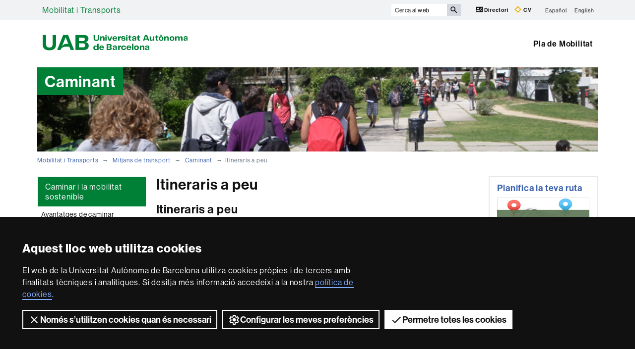

--- FILE ---
content_type: text/html;charset=utf-8
request_url: https://www.uab.cat/web/mitjans-de-transport/caminant/itineraris-a-peu-1345764675589.html
body_size: 8178
content:




	<!doctype html>
	
	

	

	
	<html lang="ca" xml:lang="ca">
	<head>
	
			










<script>
	var dataLayer = window.dataLayer = window.dataLayer || [];
	dataLayer.push({
		'urlRenamed':'w-MOB/mitjans-de-transport/caminant/itineraris-a-peu-1345764675589.html',
		'site':'w-MOB',
		'language':'ca'
	});
</script>




<title>Itineraris a peu - Mobilitat i transports - UAB Barcelona</title>
<meta charset="utf-8">
<meta http-equiv="X-UA-Compatible" content="IE=edge">


<meta name="description" content="Mobilitat i transports UAB - Universitat Aut&ograve;noma de Barcelona"/>
<meta name="keywords" content="Mobilitat i transports, UAB, Universitat Aut&ograve;noma de Barcelona, com arribar a la UAB, Bici UAB, BusUAB"/>
<meta name="author" content="UAB - Universitat Aut&ograve;noma de Barcelona"/>
<meta name="robots" content="index,follow" />
<meta name="pageid" content="1345764675589">




		
			<meta name='viewport' content='width=device-width, initial-scale=1'/>
		<link href="/Xcelerate/UAB2013/UABResponsive/PortalUAB/css/animate.min.css"  rel="stylesheet"  type="text/css"   />
<link href="/Xcelerate/UAB2013/UABResponsive/sites/css/style_w-MOB.css"  rel="stylesheet"  type="text/css"   />
<!--[if lt IE 9]>
<script src="https://oss.maxcdn.com/html5shiv/3.7.2/html5shiv.min.js"></script>
<script src="https://oss.maxcdn.com/respond/1.4.2/respond.min.js"></script>
<![endif]-->
<link href="/favicon.ico"  rel="shortcut icon"    />
<script src="/Xcelerate/UAB2013/UABResponsive/PortalUAB/js/jquery.min.js"></script>
<script src="/Xcelerate/UAB2013/UABResponsive/PortalUAB/js/jquery-migrate.min.js"></script>
<script src="/Xcelerate/UAB2013/UABResponsive/PortalUAB/js/bootstrap.min.js"></script>
<script src="/Xcelerate/UAB2013/UABResponsive/PortalUAB/js/opcions.js"></script>
<script src="/Xcelerate/UAB2013/UABResponsive/PortalUAB/js/scrolltopcontrol.js"></script>
<script src="/Xcelerate/UAB2013/UABResponsive/PortalUAB/js/jquery.mobile.custom.min.js"></script>
<script src="/Xcelerate/js/jwplayer8/jwplayer.js"></script>
<script src="/Xcelerate/UAB2013/UABResponsive/PortalUAB/js/jquery.carouFredSel-6.2.1-packed.js"></script>
<script src="/Xcelerate/UAB2013/UABResponsive/PortalUAB/js/ie10-viewport-bug-workaround.js"></script>
<script src="/Xcelerate/UAB2013/UABResponsive/PortalUAB/js/jquery.tabs.js"></script>
<script src="/Xcelerate/UAB2013/UABResponsive/PortalUAB/js/bootstrap-datepicker.min.js"></script>
<script src="/Xcelerate/UAB2013/UABResponsive/PortalUAB/js/bootstrap-datepicker.ca.min.js"></script>
<script src="/Xcelerate/UAB2013/UABResponsive/PortalUAB/js/jquery.magnific-popup.min.js"></script>
<link href="/Xcelerate/UAB2013/UABResponsive/PortalUAB/css/magnificpopup.min.css"  rel="stylesheet"  type="text/css"   />
<script>
<!--

				
								
				
				(function(w,d,s,l,i){w[l]=w[l]||[];w[l].push({'gtm.start':
				new Date().getTime(),event:'gtm.js'});var f=d.getElementsByTagName(s)[0],
				j=d.createElement(s),dl=l!='dataLayer'?'&l='+l:'';j.async=true;j.src=
				'https://www.googletagmanager.com/gtm.js?id='+i+dl;f.parentNode.insertBefore(j,f);
				})(window,document,'script','dataLayer','GTM-PW3QBZ4');
				
				
		(function(i,s,o,g,r,a,m){i['GoogleAnalyticsObject']=r;i[r]=i[r]||function(){
			         (i[r].q=i[r].q||[]).push(arguments)},i[r].l=1*new Date();a=s.createElement(o),
			          m=s.getElementsByTagName(o)[0];a.async=1;a.src=g;m.parentNode.insertBefore(a,m)
				  })(window,document,'script','//www.google-analytics.com/analytics.js','ga');
					ga('create', 'UA-74465814-3', 'auto', 'clientTracker');
					ga('clientTracker.send', 'pageview');	
				
				
				
				
//-->
</script>
<script>
<!--
jwplayer.key='2Lflw31/0Kno4ToDzY0G2IloriO57rEvYPqj6VDs6HQ=';
//-->
</script>






	</head>

	<body> 
	<!-- Google Tag Manager (noscript) -->
	<noscript><iframe src="https://www.googletagmanager.com/ns.html?id=GTM-PW3QBZ4" height="0" width="0" style="display:none;visibility:hidden" aria-hidden="true"></iframe></noscript>
	<!-- End Google Tag Manager (noscript) -->
	<!-- Accessibility -->
	






	
<!-- #salts a seccions -->
  <div id="sr-kw-only" role="navigation" aria-label="Accés directe a les seccions">
    <a href="#main" class="sr-kw-only">Vés al contingut principal</a> 
    <a href="#navegacio" class="sr-kw-only">Vés a la navegació de  Mobilitat i Transports</a>
    
    	<a href="#nav-context" class="sr-kw-only">Vés a la navegació de la pàgina</a>
    
    <a href="#mapa" class="sr-kw-only">Vés al mapa del web</a>
  </div>
<!-- /#salts a seccions -->


	<!-- /#Accessibility -->

	<!-- header -->
	<header class="header" role="banner">
	<!-- PropagateParams -->
	
	<!-- End propagate -->

	<!-- #access -->
	<!-- Language  --><nav aria-label="navegació del site per a mòbil" class="hidden-md hidden-lg">
	<div class="header-nav">
		<div class="container">
			<div class="navbar-header">
				<button type="button" class="navbar-toggle collapsed" data-toggle="collapse" data-target="#navbar" aria-expanded="false" aria-controls="navbar">
					<span class="ico hamburguer" aria-hidden="true"></span>
					<span class="sr-only">Prem per desplegar el menú de  Mobilitat i Transports</span>
				</button>
				<a href="/web/mobilitat-i-transports-1345743863531.html">
				  <span class="ico logo" aria-hidden="true"></span>
				  <span class="sr-only">UAB Universitat Autònoma de Barcelona</span>
				</a>
				<span class="header-title"><a href="/web/mobilitat-i-transports-1345743863531.html">Mobilitat i Transports</a></span> 
			</div>
		</div>
	</div>
</nav>

<nav id="navbar" class="navbar-collapse collapse" aria-label="perfils">
	<div class="header-top2">
		<div class="container">
			<div class="row access"><div class="col-xs-12 col-md-6"><span class="page-title"><a href="/web/mobilitat-i-transports-1345743863531.html">Mobilitat i Transports</a></span></div><div class="search-uab">
					<div id="custom-search-input" role="search">
						<form id="searchform" method="get" action='/cerca-ca.html'>
							<div class="input-group">
								<label class="sr-only" for="cercaweb">Cerca al web</label>
								<input id="cercaweb" type="text" class="form-control input-lg" placeholder="Cerca al web" title="Introdueix el text de cerca" alt="Introdueix el text de cerca" name="query" accesskey="i" />
								<span class="input-group-btn">
									<button id="submit" class="btn btn-info btn-lg" alt="Prem el botó per iniciar la cerca" type="submit" aria-label="Prem el botó per iniciar la cerca" value="Search">
										<span class="glyphicon glyphicon-search" aria-hidden="true"></span>
									</button>
								</span>
							</div>
						</form>
					</div>

					<div class="dreceres">
						<a href="https://directori.uab.cat/pcde/">
							<img src="/Xcelerate/UAB2013/UABResponsive/PortalUAB/img/icona-directori.svg" alt="" />
							Directori
						</a>
						<a href="https://sso.uab.cat/cas/login?service=https://cv.uab.cat/protected/index.jsp&locale=ca">
							<img src="/Xcelerate/UAB2013/UABResponsive/PortalUAB/img/icona-cv.svg" alt="" />
							CV
						</a>
					</div>
					<ul class="idiomes"><li ><a href='/web/medios-de-transporte/caminando/itinerarios-a-pie-1345796325456.html' lang="es" name='Español'>Español</a></li><li class="last-child"><a href='/web/means-of-transport/walking/walking-routes-1345796336500.html' lang="en" name='English'>English</a></li></ul>
				</div>
			</div>
		</div>
	</div>

	<!-- /#access -->

	<!-- #Cabecera -->
	



<!-- #container capcalera -->
<div class="container">
	<div class="col-md-3"><a href="/">
					<span class="ico logo hidden-xs hidden-sm" aria-hidden="true"></span>
					<span class="sr-only">U A B</span>
				</a></div><div class="col-md-9">
				<nav id="navegacio" aria-label="UAB2015.Head.Accesibilitat.NavegacioFacultat Mobilitat i Transports" role="navigation">
				  <ul class="nav navbar-nav navbar-right">
				
					
						<li class="dropdown"> <a  class="dropdown-toggle" href="/web/pla-de-mobilitat-1345763122232.html">Pla de Mobilitat</a>
						
							
						</li>
				
				</ul>
				</nav>
	</div>
	<div class="clear"></div>
</div>

</nav>
</header> 
<!-- /#nav-uab --> 



	

<script src="/Xcelerate/UAB2013/UABResponsive/PortalUAB/js/owl.carousel.min.js"></script>

<!-- FlexLink Intern 1345764680505--><!-- the page list has data! 1345764674754-->
					  
						
						
					
					<div class="container">
						<div id="banner-cores" class="row banner">
						   <div class="col-md-4">
							  <div class="caption">
								 
									
										<span>Caminant</span>
									
								   	
								 	              			              
							  </div>
							</div>
							
							<div class="col-md-8">
								
									<figure style="background-image: url(/Imatge/133/225/Peu_PNG.png);" class="image"  alt="Caminant" >
										
									</figure>
								
							</div>
						 </div>
					 </div>
			
					
					    
				




	<!-- /#Cabecera -->



	

	<!-- breadcrumb -->
	
	<div class="container hidden-xs">
		<ul class="breadcrumb">
				<li>
				<a href="/web/mobilitat-i-transports-1345743863531.html" >Mobilitat i Transports</a>
				</li>
				<li>
				<a href="/web/mitjans-de-transport-1345755812541.html" >Mitjans de transport</a>
				</li>
				<li>
				<a href="/web/mitjans-de-transport/caminant-1345764674152.html" >Caminant</a>
				</li>
				<li class="active">Itineraris a peu</li></ul>
	</div>
	<!-- breadcrumb -->

	<div class="container">
	  <div class="row">
		<div class="sidebar menu-left">
			<div class="navbar">
				

		

	<!-- arrelMenupageId:::1345764674152 --><!-- catArrelMenu:::arml -->

					
					
					
					
					
				
	
		
		
		
	

				
  					
  					
  					
				<!-- Display results -->
	
	
		
			
			
			
		
	
			
		
			
		
	
	
	
	


				
  					
  					
  					
				<!-- Display results -->
	
	
		
			
			
			
		
	
			
		
			
		
	
	
	
	




  	<div class="navbar-header">
         
			
	  	
        <button type="button" class="d-md-none d-lg-none d-xl-none navbar-toggle collapsed ico" data-toggle="collapse" data-target="#navbar-sidebar" aria-expanded="true" aria-controls="navbar">
                  <span class="d-md-none d-lg-none d-xl-none navbar-brand">Caminant</span>
                  <span class="d-md-none d-lg-none d-xl-none ico hamburguer" aria-hidden="true"></span>
                  <span class="d-md-none d-lg-none d-xl-none sr-only">Desplegar la navegació</span>
          </button>
    </div><!-- /navbar-header  -->
    <nav id="navbar-sidebar" class="navbar-collapse collapse sidebar-navbar-collapse" role="navigation">
    	<nav id="nav-context" class="menu-content" role="navigation" aria-label="Menú principal"><!-- UAB2013/Responsive_WD/Common/CSElementDisplayLeftMenu_RWD 8-->

			<div role="tablist" class="aside-nav-content">
			    <div role="tab" id="id_1" class="title">
						Caminar i la mobilitat sostenible
			   </div>
					<div role="tabpanel" aria-labelledby="id_1">
						<ul><li class='no-sub'>
<a href='/web/mitjans-de-transport/caminant/avantatges-de-caminar-1345764674754.html'  >Avantatges de caminar </a>
</li>
<!-- Tanca Caixa Oberta boxLinksOpened--></ul>
				</div>
			  </div>			
	
			<!-- Tanca Caixa Oberta boxLinksOpened-->

			<div role="tablist" class="aside-nav-content">
			    <div role="tab" id="id_2" class="title">
						Com arribar
			   </div>
					<div role="tabpanel" aria-labelledby="id_2">
						<ul><li class='no-sub'>
<a href='http://apptown.accessibilitat-transports.uab.cat/'  target='_BLANK'>Com arribar a la UAB </a>
</li>
<!-- Tanca Caixa Oberta boxLinksOpened--></ul>
				</div>
			  </div>			
	
			<!-- Tanca Caixa Oberta boxLinksOpened-->

			<div role="tablist" class="aside-nav-content">
			    <div role="tab" id="id_3" class="title">
						Itineraris
			   </div>
					<div role="tabpanel" aria-labelledby="id_3">
						<ul><li class='no-sub actual-section'>
<a href='/web/mitjans-de-transport/caminant/itineraris-a-peu-1345764675589.html' class='actual-page' >Itineraris a peu </a>
</li>
<li class='no-sub'>
<a href='/web/mitjans-de-transport/caminant/camina-la-uab-1345854826367.html'  >Camina la UAB </a>
</li>
<li class='no-sub'>
<a href='https://www.uab.cat/web/entorn-natural/xarxa-de-camins-del-campus-de-bellaterra-1301550436796.html'  target='_BLANK'>Itineraris de natura </a>
</li>
<!-- Tanca Caixa Oberta boxGreyOpened F-->	</ul>
			
				</div>
			
			</aside>

		
		<!-- Tanca Caixa Oberta boxGreyOpened F-->
		<!-- arrelMenupageId:::1345764674152 --><!-- catArrelMenu:::arml -->


		</nav>
		   
		   
	</nav>

				
	



							 	
			</div>
		</div>

	
		<main id="main" class="content">
			
			
				
						
					
						
					








<div class="contingut width-adjust">
		
	
	
		
		
		
	
	
				
				
								
				
					
					
					
									
				
				<!-- Link not found -->
				
			

		
			
			
			
		
			<h1 class="section-title">
				
					Itineraris a peu 
				
			</h1>
		
	
			<div class="clear">
			</div>
			
			<h2 class="section-subtitle">Itineraris a peu</h2>
					<p>
						<p>Per moure&#39;ns dintre el campus, caminar &eacute;s l&#39;opci&oacute; m&eacute;s f&agrave;cil i c&ograve;mode.<br />
<br />
La xarxa interna d&#39;espais destinats als despla&ccedil;aments a peu est&agrave; formada per tots aquells espais on les persones que es desplacen poden transitar-hi d&#39;una manera segura, siguin associats a la xarxa vi&agrave;ria o no. Els diferents espais per a vianants permeten connexions nord-sud i est-oest en espais confortables i en total ocupen 8.4 ha.&nbsp;Les dimensions del campus de Bellaterra fa que en 20 minuts puguem despla&ccedil;ar-nos d&#39;una punta a l&#39;altra del mateix. Tanmateix, s&#39;ha de tenir en compte que, a l&#39;estar ubicat a una vall hi ha recorreguts amb pendents del 20 i 30% que poden complicar la caminabilitat.&nbsp;<br />
<br />
<img alt="ItinerarisPeu1" height="165" src="/servlet/BlobServer?blobtable=Imatge&amp;blobcol=urlimg&amp;blobheader=image/jpeg&amp;blobkey=id&amp;blobwhere=1345854069825&amp;blobnocache=true" width="220" />&nbsp;<img alt="" height="165" src="/servlet/BlobServer?blobtable=Imatge&amp;blobcol=urlimg&amp;blobheader=image/jpeg&amp;blobkey=id&amp;blobwhere=1345803799361&amp;blobnocache=true" width="220" />&nbsp;<img alt="" height="165" src="/servlet/BlobServer?blobtable=Imatge&amp;blobcol=urlimg&amp;blobheader=image/jpeg&amp;blobkey=id&amp;blobwhere=1345803799679&amp;blobnocache=true" width="220" /><br />
<br />
En concret, s&#39;identifiquen quatre categories que representen aquells espais destinats als despla&ccedil;aments a peu, que permeten connexions internes pel campus:<br />
<br />
<strong>&Agrave;rees peatonals</strong>: on no hi ha acc&eacute;s per a vehicles motoritzats. Per tant, s&oacute;n zones exclusives per a persones que es desplacen a peu.&nbsp;&nbsp;<br />
<strong>Zones de prioritat invertida</strong>: destinades a persones que es desplacen a peu per&ograve; on s&#39;hi permet l&#39;acc&eacute;s de vehicles de serveis.<br />
<strong>Camins peatonals</strong>: camins interns del campus on no hi passen vehicles. S&oacute;n d&#39;&uacute;s exclusiu per a persones que es desplacen a peu i permeten l&#39;acc&eacute;s entre edificis.<br />
<strong>Xarxa vi&agrave;ria</strong> amb exist&egrave;ncia de voreres transitables per a persones que es desplacen a peu i passos de vianants.&nbsp;<br />
<br />
Aquestes categories es poden consultar al seg&uuml;ent mapa. A m&eacute;s, amb l&#39;eina&nbsp;<a href="http://apptown.accessibilitat-transports.uab.cat/" target="_blank">&quot;Planifica la teva ruta&quot;</a> pots localitzar qualsevol punt del campus i cercar la forma m&eacute;s r&agrave;pida i c&ograve;mode d&#39;anar-hi.</p>

<p>Cal destacar que la xarxa vi&agrave;ria a l&#39;interior del campus est&agrave; definida com a Zona 30 o com a zona de pacificaci&oacute; del tr&agrave;nsit, on la velocitat m&agrave;xima permesa &eacute;s de 30km/h.<br />
<br />
&nbsp;</p>
<style type="text/css">.embed-container {position: relative; padding-bottom: 80%; height: 0; max-width: 100%;} .embed-container iframe, .embed-container object, .embed-container iframe{position: absolute; top: 0; left: 0; width: 100%; height: 100%;} small{position: absolute; z-index: 40; bottom: 0; margin-bottom: -15px;}
</style>
<div class="embed-container"><small><a href="//uab.maps.arcgis.com/apps/Embed/index.html?webmap=7d39ed1510a94001a60536e63dc4445b&amp;extent=2.1024,41.4996,2.1104,41.503&amp;zoom=true&amp;scale=true&amp;legendlayers=true&amp;disable_scroll=true&amp;theme=light" target="_blank">Ver mapa m&aacute;s grande</a></small><br />
<iframe frameborder="0" height="400" marginheight="0" marginwidth="0" scrolling="no" src="//uab.maps.arcgis.com/apps/Embed/index.html?webmap=7d39ed1510a94001a60536e63dc4445b&amp;extent=2.1024,41.4996,2.1104,41.503&amp;zoom=true&amp;previewImage=true&amp;scale=true&amp;legendlayers=true&amp;disable_scroll=true&amp;theme=light" title="Xarxa_aPeu_JULIOL19" width="500"></iframe></div>
 
					</p>
					 
			<div class="clear">
			</div>		


	
</div>	

			
		</main>
		
			
			<div class="sidebar">
				<h2 class="sr-only">Informació complementària</h2>
				<div class="row"> 
					<div class="col-xs-12">
						
			  		
			  				  		
				  			    
			    	
			    	


<!-- TemplateLinkMenuDretaImatgeBlanc -->
	
			
									
			
		
	<div>
		<aside class="bloc blanc rounded">
			
				<a href="https://mou-te.gencat.cat/itinerary" target="_BLANK">
			
			
				
					
						<span class="titol">Planifica la teva ruta</span>
					
				
																									
				<img class="img-responsive" alt="IMG_MD_AppTown" src="/Imatge/901/978/MD_AppTown_ca.jpg">	
				
			

			
				</a>
			
			
		</aside><!-- end side-box -->
	</div>


							  			    
			    	
			    	


<!-- TemplateLinkMenuDretaImatgeBlanc -->
	
			
									
			
		
	<div>
		<aside class="bloc blanc rounded">
			
				<a href="https://www.dgt.es/muevete-con-seguridad/viaja-seguro/en-patinete/#:~:text=No pueden circular por las,autopistas%2C autov%C3%ADas o t%C3%BAneles urbanos" target="_BLANK">
			
			
				
					
						<span class="titol">Normativa VMP - DGT</span>
					
				
																									
				<img class="img-responsive" alt="Normativa DGT VMP" src="/Imatge/619/491/Banner_VMP_DGT,3.jpg">	
				
					
				<p>Normativa VMP - DGT</p>
			

			
				</a>
			
			
		</aside><!-- end side-box -->
	</div>


							  			    
			    	
			    	



	
			
									
			
		
	<!-- .banner -->	
	<div>
		 
			<aside class="bloc-banner">
				<a 
					href="/doc/Guia_Transports_UAB_2024-25"
					
					 
						target="_BLANK"
					
				>
					<img src="/Imatge/880/87/Banner_GuiaTransports202324JPG.jpg" alt="IMG_GuiaTransportsUAB_2020-21" class="img-responsive" />
				</a>
			</aside>
		
	</div>
	<!-- ./banner -->



							  			    
			    	
			    	



	
			
									
			
		
	<!-- .banner -->	
	<div>
		 
			<aside class="bloc-banner">
				<a 
					href="http://www.uab.cat/web/coneix-la-uab-cei/campus-sis-1345668302105.html"
					
					 
						target="_BLANK"
					
				>
					<img src="/Imatge/662/939/CampusSIS_baner.png" alt="Campus Saludable i Sostenible" class="img-responsive" />
				</a>
			</aside>
		
	</div>
	<!-- ./banner -->



				

					</div>
				</div>
			</div>
		
		</div>
	</div>


	
	
				
		
		 

	
	
	

	<!-- #footer -->
	<footer>
	





<!-- #MapaWebFootPage -->

		

<!-- #recerca -->

	 
	
<!-- GetVar pageId > 1345743863531-->
		
			
<section id="mapa" class="hidden-sm hidden-xs" aria-labelledby="titol-mapa"> 
<h2 id="titol-mapa" class="sr-only">Mapa web</h2>
<div class="container">
	<div class="row">
		<ul>
		
			
				
					
					
				
			
		
		
		
					

				
					<li class='col-md-15 border-left'>
				
				
				
				
				
	          					  	
	          					  	
	          					  	
	        					  <!-- FlexLink Intern 1345748165319--><!-- the page list has data! 1345755812541-->
					  
						
						
					
	        					  <a class="negreta" href='/web/mitjans-de-transport-1345755812541.html'  >Mitjans de transport</a><!-- Display results -->
	
	
		
			
			
			
		
			
			
			
		
			
			
			
		
			
			
			
		
			
			
			
		
			
			
			
		
	
			
		
			
		<!-- FlexLink Intern 1345763156143--><!-- the page list has data! 1345755816975-->
						   <!-- paramurl NOT null --> 
							
							
							
						
			
		
			
		
			
		
			
		<!-- FlexLink Intern 1345763155954--><!-- the page list has data! 1345755834674-->
						   <!-- paramurl NOT null --> 
							
							
							
						
			
		
			
		
			
		
			
		<!-- FlexLink Intern 1345774823500--><!-- the page list has data! 1345774123492-->
						   <!-- paramurl NOT null --> 
							
							
							
						
			
		
			
		
			
		
			
		<!-- FlexLink Intern 1345764690614--><!-- the page list has data! 1345764674754-->
						   <!-- paramurl NOT null --> 
							
							
							
						
			
		
			
		
			
		
			
		<!-- FlexLink Intern 1345748165728--><!-- the page list has data! 1345754970926-->
						   <!-- paramurl NOT null --> 
							
							
							
						
			
		
			
		
			
		
			
		<!-- FlexLink Intern 1345774823853--><!-- the page list has data! 1345794159320-->
						   <!-- paramurl NOT null --> 
							
							
							
						
			
		
			
		
	
	
	
	<ul><li><a href="/web/mitjans-de-transport/tren/avantatges-d-anar-en-tren-1345755816975.html"  title="" >Tren</a></li><li><a href="/web/mitjans-de-transport/bus/avantatges-d-anar-en-bus-1345755834674.html"  title="" >Bus</a></li><li><a href="/web/mitjans-de-transport/cotxe/impactes-1345774123492.html"  title="" >Cotxe</a></li><li><a href="/web/mitjans-de-transport/caminant/avantatges-de-caminar-1345764674754.html"  title="" >Caminant</a></li><li><a href="/web/mitjans-de-transport/el-servei-biciuab/avantatges-d-anar-en-bici-1345754970926.html"  title="" >Bicicleta</a></li><li><a href="/web/mitjans-de-transport/accessibilitat/itineraris-pmr-1345794159320.html"  title="" >Accessibilitat</a></li></ul>
				
			
					</li>
				
				
					

				
					<li class='col-md-15 border-left'>
				
				
				
				
				
	          					  	
	          					  	
	          					  	
	        					  
	        					  <a class="negreta" href='/web/planols-1345783548457.html' target='_BLANK' >Plànols</a><!-- Display results -->
	
	
		
			
			
			
		
			
			
			
		
			
			
			
		
			
			
			
		
	
			
		
			
		<!-- FlexLink Intern 1345783625592--><!-- the page list has data! 1345783601344-->
						   <!-- paramurl NOT null --> 
							
							
							
						
			
		
			
		
			
		
			
		<!-- FlexLink Intern 1345783625879--><!-- the page list has data! 1345783625040-->
						   <!-- paramurl NOT null --> 
							
							
							
						
			
		
			
		
			
		
			
		<!-- FlexLink Intern 1345783625992--><!-- the page list has data! 1345783625171-->
						   <!-- paramurl NOT null --> 
							
							
							
						
			
		
			
		
			
		
			
		<!-- FlexLink Intern 1345783626066--><!-- the page list has data! 1345783625179-->
						   <!-- paramurl NOT null --> 
							
							
							
						
			
		
			
		
	
	
	
	<ul><li><a href="/web/planols/caminar-1345783601344.html"  title="" >Caminar</a></li><li><a href="/web/planols/bicicleta-1345783625040.html"  title="" >Bicicleta</a></li><li><a href="/web/planols/aparcament-1345783625171.html"  title="" >Aparcament</a></li><li><a href="/web/planols/accessibilitat-1345783625179.html"  title="" >Accessibilitat</a></li></ul>
				
			
					</li>
				
				
					

				
					<li class='col-md-15 border-left'>
				
				
				
				
				
	          					  	
	          					  	
	          					  	
	        					  <!-- FlexLink Intern 1345750969605--><!-- the page list has data! 1345763122232-->
					  
						
						
					
	        					  <a class="negreta" href='/web/pla-de-mobilitat-1345763122232.html'  >Pla de Mobilitat UAB</a><!-- Display results -->
	
	
		
			
			
			
		
	
			
		
			
		<!-- FlexLink Intern 1345750970665--><!-- the page list has data! 1345763122232-->
						   <!-- paramurl NOT null --> 
							
							
							
						
			
		
			
		
	
	
	
	<ul><li><a href="/web/pla-de-mobilitat-1345763122232.html"  title="" >Pla de Mobilitat UAB</a></li></ul>
				
			
					</li>
				
				
					

				
					<li class='col-md-15 border-left'>
				
				
				
				
				
	          					  	
	          					  	
	          					  	
	        					  <!-- FlexLink Intern 1345774824283--><!-- the page list has data! 1345774820742-->
					  
						
						
					
	        					  <a class="negreta" href='/web/mobilitat-sostenible/els-objectius-de-desenvolupament-sostenible-1345774820742.html'  >Mobilitat sostenible</a><!-- Display results -->
	
	
		
			
			
			
		
	
			
		
			
		<!-- FlexLink Intern 1345774824570--><!-- the page list has data! 1345774820742-->
						   <!-- paramurl NOT null --> 
							
							
							
						
			
		
			
		
	
	
	
	<ul><li><a href="/web/mobilitat-sostenible/els-objectius-de-desenvolupament-sostenible-1345774820742.html"  title="" >Mobilitat sostenible</a></li></ul>
				
			
					</li>
				
				
		   </ul>
		</div>

	</div>
	
</section>


<!-- /#MapaWebFootPage -->

<!-- #BlocInferiorFootPage -->










<div class="footer">
<div class="container">

	
	<div class="row">

        <div class="col-md-4 xxss">
            <!-- Xarxes socials -->
            <h2 class="negreta small">Segueix-nos a les xarxes socials</h2>
            <ul class="xarxes-socials">
                 <!-- Display results -->
                 
                
                
                    
                    <!-- Display results -->
	
	
		
			
			
			
		
			
			
			
		
			
			
			
		
			
			
			
		
			
			
			
		
			
			
			
		
			
			
			
		
	
			
		
			
		
			
		
			
		
			
		
			
		
			
		
			
		
			
		
			
		
			
		
			
		
			
		
			
		
			
		
			
		
			
		
			
		
			
		
			
		
			
		
	
	
	
	<li>
                                    
                                        <a href="https://www.instagram.com/uabbarcelona/" target='_BLANK' title='Instagram'>
                                    
                                        <span class="ico instagram" aria-hidden="true"></span>
                                        <span class="sr-only">Instagram</span>
                                    
                                        </a>
                                    
                                </li><li>
                                    
                                        <a href="https://www.tiktok.com/@uabbarcelona" target='_BLANK' title='TikTok'>
                                    
                                        <span class="ico tiktok" aria-hidden="true"></span>
                                        <span class="sr-only">TikTok</span>
                                    
                                        </a>
                                    
                                </li><li>
                                    
                                        <a href="http://www.youtube.com/uabbarcelona?sub_confirmation=1" target='_BLANK' title='YouTube'>
                                    
                                        <span class="ico youtube" aria-hidden="true"></span>
                                        <span class="sr-only">YouTube</span>
                                    
                                        </a>
                                    
                                </li><li>
                                    
                                        <a href="https://www.linkedin.com/school/uabbarcelona" target='_BLANK' title='LinkedIn'>
                                    
                                        <span class="ico linkedin" aria-hidden="true"></span>
                                        <span class="sr-only">LinkedIn</span>
                                    
                                        </a>
                                    
                                </li><li>
                                    
                                        <a href="https://bsky.app/profile/uab.cat" target='_BLANK' title='Bluesky'>
                                    
                                        <span class="ico bluesky" aria-hidden="true"></span>
                                        <span class="sr-only">Bluesky</span>
                                    
                                        </a>
                                    
                                </li><li>
                                    
                                        <a href="https://www.facebook.com/uabbarcelona" target='_BLANK' title='Facebook'>
                                    
                                        <span class="ico facebook" aria-hidden="true"></span>
                                        <span class="sr-only">Facebook</span>
                                    
                                        </a>
                                    
                                </li><li>
                                    
                                        <a href="https://t.me/uabbarcelona" target='_BLANK' title='Telegram'>
                                    
                                        <span class="ico telegram" aria-hidden="true"></span>
                                        <span class="sr-only">Telegram</span>
                                    
                                        </a>
                                    
                                </li>					
            </ul>
        </div><div class="col-md-4 excellencia">
            <h2 class="negreta small">Reconeixement internacional de l'excel·lència</h2>
            <div class="row">
                <a href="/web/research/itineraries/uab-research/euraxess-uab-1345673587088.html" class="logo col-xs-12">
                    <span class="ico hrexcellence" aria-hidden="true"></span>
                    <span class="sr-only">HR Excellence in Research - Euraxess</span>
                </a>
            </div>
        </div><div class="col-md-4 financament">
            <h2 class="negreta small">Amb el finançament de</h2>
            <div class="row">
                <a class="logo col-xs-6" href="https://www.uab.cat/web/publicitat-activa/informacio-economica-1345808274713.html">
                    <img src="/Xcelerate/UAB2013/UABResponsive/PortalUAB/img/logo-gencat.svg" alt="Generalitat de Catalunya"/>
                </a>
                <a class="logo col-xs-6" href="https://www.uab.cat/doc/ProjectesFEDER">
                    <img src="/Xcelerate/UAB2013/UABResponsive/PortalUAB/img/logo-ue.svg" alt="Unió Europea"/>
                </a>
            </div>
        </div>
    </div><div class="row">
        <div class="col-xs-12">
            <h2 class="sr-only">Sobre aquest web</h2>
            <div class="credits">
                <ul class="legal">

                    
                    
                    
                        
                        
                            
                            
                        
                    

                    <!-- Display results -->
	
	
		
			
			
			
		
			
			
			
		
			
			
			
		
			
			
			
		
			
			
			
		
	
			
		
			
		<!-- FlexLink Intern 1345668684608--><!-- the page list has data! 1345668257191-->
						   <!-- paramurl NOT null --> 
							
							
							
						
			
		
			
		
			
		
			
		<!-- FlexLink Intern 1345668684234--><!-- the page list has data! 1345668257177-->
						   <!-- paramurl NOT null --> 
							
							
							
						
			
		
			
		
			
		
			
		<!-- FlexLink Intern 1345668684210--><!-- the page list has data! 1345668257169-->
						   <!-- paramurl NOT null --> 
							
							
							
						
			
		
			
		
			
		
			
		<!-- FlexLink Intern 1345803950956--><!-- the page list has data! 1345799763683-->
						   <!-- paramurl NOT null --> 
							
							
							
						
			
		
			
		
			
		
			
		<!-- FlexLink Intern 1345821345502--><!-- the page list has data! 1345821257206-->
						   <!-- paramurl NOT null --> 
							
							
							
						
			
		
			
		
	
	
	
	<li><a href="/web/la-uab/itineraris/avis-legal-1345668257191.html"  title="" >Avís legal </a></li><li><a href="/web/la-uab/itineraris/proteccio-de-dades-1345668257177.html"  title="" >Protecció de dades</a></li><li><a href="/web/la-uab/itineraris/sobre-el-web-1345668257169.html"  title="" >Sobre el web</a></li><li><a href="/web/la-uab/itineraris/accessibilitat-web-1345799763683.html"  title="" >Accessibilitat web</a></li><li><a href="/web/la-uab/mapa-web-1345821257206.html"  title="" >Mapa del web UAB</a></li></ul>
                
                
                    	      
                
                
                
                <p class="drets">2026 Universitat Autònoma de Barcelona </p>
            </div>
        </div>
    </div>
</div> 
</div>

<!-- /#BlocInferiorFootPage -->

	</footer>
	
	<script>
		window.onload = function() {			
			const collection = document.getElementsByTagName("iframe");
			for (let i = 0; i < collection.length; i++) {
			  if (collection[i].width == 0 && collection[i].height == 0) {
				if (!collection[i].hasAttribute("src")) {
					collection[i].setAttribute('aria-hidden', 'true');
					collection[i].setAttribute('tabindex', '-1');
					collection[i].setAttribute('role', 'presentation');
					collection[i].setAttribute('title', 'presentation');
					}
				}
			}
		};
	</script>
	<!-- /#footer -->
	</body>
	</html>
	


--- FILE ---
content_type: text/css
request_url: https://www.uab.cat/Xcelerate/UAB2013/UABResponsive/sites/css/style_w-MOB.css
body_size: 53
content:
@import url("../../PortalUAB/css/style_UAB2013.css");

--- FILE ---
content_type: application/javascript
request_url: https://js.arcgis.com/3.44/dijit/layout/BorderContainer.js
body_size: 1795
content:
//>>built
define("dijit/layout/BorderContainer","dojo/_base/array dojo/cookie dojo/_base/declare dojo/dom-class dojo/dom-construct dojo/dom-geometry dojo/dom-style dojo/keys dojo/_base/lang dojo/on dojo/touch ../_WidgetBase ../_Widget ../_TemplatedMixin ./LayoutContainer ./utils".split(" "),function(l,r,d,e,m,h,n,p,k,q,t,E,u,v,w,F){var C=d("dijit.layout._Splitter",[u,v],{live:!0,templateString:'\x3cdiv class\x3d"dijitSplitter" data-dojo-attach-event\x3d"onkeydown:_onKeyDown,press:_startDrag,onmouseenter:_onMouse,onmouseleave:_onMouse" tabIndex\x3d"0" role\x3d"separator"\x3e\x3cdiv class\x3d"dijitSplitterThumb"\x3e\x3c/div\x3e\x3c/div\x3e',
constructor:function(){this._handlers=[]},postMixInProperties:function(){this.inherited(arguments);this.horizontal=/top|bottom/.test(this.region);this._factor=/top|left/.test(this.region)?1:-1;this._cookieName=this.container.id+"_"+this.region},buildRendering:function(){this.inherited(arguments);e.add(this.domNode,"dijitSplitter"+(this.horizontal?"H":"V"));if(this.container.persist){var a=this._getPersistentSplit();a&&(this.child.domNode.style[this.horizontal?"height":"width"]=a)}},_computeMaxSize:function(){var a=
this.horizontal?"h":"w",c=h.getMarginBox(this.child.domNode)[a],b=l.filter(this.container.getChildren(),function(g){return"center"==g.region})[0];a=h.getContentBox(b.domNode)[a]-10;return Math.min(this.child.maxSize,c+a)},_startDrag:function(a){this.cover||(this.cover=m.place("\x3cdiv class\x3ddijitSplitterCover\x3e\x3c/div\x3e",this.child.domNode,"after"));e.add(this.cover,"dijitSplitterCoverActive");this.fake&&m.destroy(this.fake);(this._resize=this.live)||((this.fake=this.domNode.cloneNode(!0)).removeAttribute("id"),
e.add(this.domNode,"dijitSplitterShadow"),m.place(this.fake,this.domNode,"after"));e.add(this.domNode,"dijitSplitterActive dijitSplitter"+(this.horizontal?"H":"V")+"Active");this.fake&&e.remove(this.fake,"dijitSplitterHover dijitSplitter"+(this.horizontal?"H":"V")+"Hover");var c=this._factor,b=this.horizontal,g=b?"pageY":"pageX",G=a[g],x=this.domNode.style;b=b?"h":"w";var y=n.getComputedStyle(this.child.domNode),H=h.getMarginBox(this.child.domNode,y)[b],I=this._computeMaxSize(),J=Math.max(this.child.minSize,
h.getPadBorderExtents(this.child.domNode,y)[b]+10);b=this.region;var z="top"==b||"bottom"==b?"top":"left",K=parseInt(x[z],10),L=this._resize,M=k.hitch(this.container,"_layoutChildren",this.child.id);b=this.ownerDocument;this._handlers=this._handlers.concat([q(b,t.move,this._drag=function(f,N){f=f[g]-G;var A=c*f+H,B=Math.max(Math.min(A,I),J);(L||N)&&M(B);x[z]=f+K+c*(B-A)+"px"}),q(b,"dragstart",function(f){f.stopPropagation();f.preventDefault()}),q(this.ownerDocumentBody,"selectstart",function(f){f.stopPropagation();
f.preventDefault()}),q(b,t.release,k.hitch(this,"_stopDrag"))]);a.stopPropagation();a.preventDefault()},_onMouse:function(a){a="mouseover"==a.type||"mouseenter"==a.type;e.toggle(this.domNode,"dijitSplitterHover",a);e.toggle(this.domNode,"dijitSplitter"+(this.horizontal?"H":"V")+"Hover",a)},_getPersistentSplit:function(){return r(this._cookieName)},_setPersistentSplit:function(a){r(this._cookieName,a,{expires:365})},_stopDrag:function(a){try{this.cover&&e.remove(this.cover,"dijitSplitterCoverActive"),
this.fake&&m.destroy(this.fake),e.remove(this.domNode,"dijitSplitterActive dijitSplitter"+(this.horizontal?"H":"V")+"Active dijitSplitterShadow"),this._drag(a),this._drag(a,!0)}finally{this._cleanupHandlers(),delete this._drag}this.container.persist&&this._setPersistentSplit(this.child.domNode.style[this.horizontal?"height":"width"])},_cleanupHandlers:function(){for(var a;a=this._handlers.pop();)a.remove()},_onKeyDown:function(a){this._resize=!0;var c=this.horizontal,b=1;switch(a.keyCode){case c?
p.UP_ARROW:p.LEFT_ARROW:b*=-1;case c?p.DOWN_ARROW:p.RIGHT_ARROW:break;default:return}c=h.getMarginSize(this.child.domNode)[c?"h":"w"]+this._factor*b;this.container._layoutChildren(this.child.id,Math.max(Math.min(c,this._computeMaxSize()),this.child.minSize));a.stopPropagation();a.preventDefault()},destroy:function(){this._cleanupHandlers();delete this.child;delete this.container;delete this.cover;delete this.fake;this.inherited(arguments)}}),D=d("dijit.layout._Gutter",[u,v],{templateString:'\x3cdiv class\x3d"dijitGutter" role\x3d"presentation"\x3e\x3c/div\x3e',
postMixInProperties:function(){this.inherited(arguments);this.horizontal=/top|bottom/.test(this.region)},buildRendering:function(){this.inherited(arguments);e.add(this.domNode,"dijitGutter"+(this.horizontal?"H":"V"))}});d=d("dijit.layout.BorderContainer",w,{gutters:!0,liveSplitters:!0,persist:!1,baseClass:"dijitBorderContainer",_splitterClass:C,postMixInProperties:function(){this.gutters||(this.baseClass+="NoGutter");this.inherited(arguments)},_setupChild:function(a){this.inherited(arguments);var c=
a.region,b=a.isLeftToRight();"leading"==c&&(c=b?"left":"right");"trailing"==c&&(c=b?"right":"left");c&&"center"!=c&&(a.splitter||this.gutters)&&!a._splitterWidget&&(b=a.splitter?this._splitterClass:D,k.isString(b)&&(b=k.getObject(b)),b=new b({id:a.id+"_splitter",container:this,child:a,region:c,live:this.liveSplitters}),b.isSplitter=!0,a._splitterWidget=b,c="bottom"==c||c==(this.isLeftToRight()?"right":"left"),m.place(b.domNode,a.domNode,c?"before":"after"),b.startup())},layout:function(){this._layoutChildren()},
removeChild:function(a){var c=a._splitterWidget;c&&(c.destroy(),delete a._splitterWidget);this.inherited(arguments)},getChildren:function(){return l.filter(this.inherited(arguments),function(a){return!a.isSplitter})},getSplitter:function(a){return l.filter(this.getChildren(),function(c){return c.region==a})[0]._splitterWidget},resize:function(a,c){if(!this.cs||!this.pe){var b=this.domNode;this.cs=n.getComputedStyle(b);this.pe=h.getPadExtents(b,this.cs);this.pe.r=n.toPixelValue(b,this.cs.paddingRight);
this.pe.b=n.toPixelValue(b,this.cs.paddingBottom);n.set(b,"padding","0px")}this.inherited(arguments)},_layoutChildren:function(a,c){if(this._borderBox&&this._borderBox.h){var b=[];l.forEach(this._getOrderedChildren(),function(g){b.push(g);g._splitterWidget&&b.push(g._splitterWidget)});F.layoutChildren(this.domNode,{l:this.pe.l,t:this.pe.t,w:this._borderBox.w-this.pe.w,h:this._borderBox.h-this.pe.h},b,a,c)}},destroyRecursive:function(){l.forEach(this.getChildren(),function(a){var c=a._splitterWidget;
c&&c.destroy();delete a._splitterWidget});this.inherited(arguments)}});d.ChildWidgetProperties={splitter:!1,minSize:0,maxSize:Infinity};k.mixin(d.ChildWidgetProperties,w.ChildWidgetProperties);k.extend(E,d.ChildWidgetProperties);d._Splitter=C;d._Gutter=D;return d});

--- FILE ---
content_type: image/svg+xml
request_url: https://www.uab.cat/Xcelerate/UAB2013/UABResponsive/PortalUAB/img/logo-ue.svg
body_size: 20094
content:
<?xml version="1.0" encoding="utf-8"?>
<!-- Generator: Adobe Illustrator 25.2.3, SVG Export Plug-In . SVG Version: 6.00 Build 0)  -->
<svg version="1.1" id="Capa_1" xmlns="http://www.w3.org/2000/svg" xmlns:xlink="http://www.w3.org/1999/xlink" x="0px" y="0px"
	 viewBox="0 0 400 120" style="enable-background:new 0 0 400 120;" xml:space="preserve">
<style type="text/css">
	.st0{fill:#FFFFFF;}
</style>
<g>
	<path class="st0" d="M1.2,8v102.7h154V8H1.2z M106.1,41l1.2-3.9l1.2,3.9h4.1l-3.3,2.4l1.2,3.8l-3.3-2.4l-3.3,2.4l1.2-3.8L102,41
		L106.1,41z M39.2,57.8l4.1,0l1.2-3.9l1.2,3.9h4.1l-3.3,2.4l1.2,3.8l-3.2-2.4L41.3,64l1.2-3.8L39.2,57.8z M52.3,80.9l-3.3-2.4
		l-3.3,2.4l1.2-3.8l-3.3-2.4l4.1,0l1.2-3.9l1.2,3.9h4.1l-3.3,2.4L52.3,80.9z M51.1,43.4l1.2,3.8l-3.3-2.4l-3.3,2.4l1.2-3.8L43.8,41
		l4.1,0l1.2-3.9l1.2,3.9h4.1L51.1,43.4z M60.1,28.7l1.2-3.9l1.2,3.9h4.1l-3.3,2.4l1.2,3.8l-3.2-2.4l-3.3,2.4l1.2-3.8l-3.3-2.4
		L60.1,28.7z M64.6,93.2l-3.2-2.4l-3.3,2.4l1.2-3.8L56.1,87l4.1,0l1.2-3.9l1.2,3.9h4.1l-3.3,2.4L64.6,93.2z M77,24.2l1.2-3.9
		l1.2,3.9h4.1l-3.3,2.4l1.2,3.8L78.2,28l-3.3,2.4l1.2-3.8l-3.3-2.4L77,24.2z M81.4,97.7l-3.2-2.4l-3.3,2.4l1.2-3.8l-3.3-2.4l4.1,0
		l1.2-3.9l1.2,3.9h4.1l-3.3,2.4L81.4,97.7z M98.3,93.2L95,90.9l-3.3,2.4l1.2-3.8L89.7,87l4.1,0l1.2-3.9l1.2,3.9h4.1L97,89.4
		L98.3,93.2z M97.1,31.1l1.2,3.8l-3.2-2.4l-3.3,2.4l1.2-3.8l-3.3-2.4l4.1,0l1.2-3.9l1.2,3.9h4.1L97.1,31.1z M110.6,80.9l-3.3-2.4
		l-3.3,2.4l1.2-3.8l-3.3-2.4l4.1,0l1.2-3.9l1.2,3.9h4.1l-3.3,2.4L110.6,80.9z M115,64l-3.3-2.4l-3.2,2.4l1.2-3.8l-3.3-2.4l4.1,0
		l1.2-3.9l1.2,3.9h4.1l-3.3,2.4L115,64z"/>
	<g>
		<path class="st0" d="M169.1,87.6V73.8h9.3v1.6h-7.5v4.3h6.5v1.6h-6.5v6.3H169.1z"/>
		<path class="st0" d="M179.8,82.6c0-1.8,0.5-3.2,1.5-4.1c0.9-0.7,1.9-1.1,3.1-1.1c1.4,0,2.5,0.4,3.4,1.3c0.9,0.9,1.3,2.1,1.3,3.7
			c0,1.3-0.2,2.3-0.6,3c-0.4,0.7-0.9,1.3-1.7,1.7c-0.7,0.4-1.5,0.6-2.4,0.6c-1.4,0-2.5-0.4-3.4-1.3
			C180.2,85.6,179.8,84.3,179.8,82.6z M181.5,82.6c0,1.3,0.3,2.2,0.8,2.9s1.3,1,2.1,1c0.8,0,1.5-0.3,2.1-1c0.6-0.6,0.8-1.6,0.8-2.9
			c0-1.2-0.3-2.2-0.8-2.8c-0.6-0.6-1.3-1-2.1-1c-0.8,0-1.5,0.3-2.1,0.9C181.8,80.4,181.5,81.3,181.5,82.6z"/>
		<path class="st0" d="M190.9,87.6v-10h1.5V79c0.7-1.1,1.8-1.6,3.2-1.6c0.6,0,1.2,0.1,1.7,0.3c0.5,0.2,0.9,0.5,1.1,0.9
			c0.3,0.4,0.4,0.8,0.5,1.2c0.1,0.3,0.1,0.9,0.1,1.6v6.1h-1.7v-6.1c0-0.7-0.1-1.2-0.2-1.5c-0.1-0.3-0.4-0.6-0.7-0.8
			c-0.3-0.2-0.7-0.3-1.2-0.3c-0.7,0-1.3,0.2-1.9,0.7c-0.5,0.5-0.8,1.3-0.8,2.6v5.4H190.9z"/>
		<path class="st0" d="M200.8,84.6l1.7-0.3c0.1,0.7,0.4,1.2,0.8,1.5c0.4,0.4,1,0.5,1.8,0.5c0.8,0,1.4-0.2,1.7-0.5
			c0.4-0.3,0.6-0.7,0.6-1.1c0-0.4-0.2-0.7-0.5-0.9c-0.2-0.2-0.8-0.3-1.7-0.6c-1.2-0.3-2.1-0.6-2.6-0.8c-0.5-0.2-0.8-0.5-1.1-0.9
			c-0.2-0.4-0.4-0.9-0.4-1.3c0-0.4,0.1-0.9,0.3-1.2c0.2-0.4,0.5-0.7,0.8-0.9c0.3-0.2,0.6-0.4,1.1-0.5c0.5-0.1,0.9-0.2,1.5-0.2
			c0.8,0,1.5,0.1,2.1,0.3c0.6,0.2,1,0.5,1.3,0.9c0.3,0.4,0.5,0.9,0.6,1.5l-1.7,0.2c-0.1-0.5-0.3-0.9-0.7-1.2
			c-0.4-0.3-0.9-0.4-1.5-0.4c-0.8,0-1.3,0.1-1.7,0.4c-0.3,0.3-0.5,0.6-0.5,0.9c0,0.2,0.1,0.4,0.2,0.6c0.1,0.2,0.4,0.3,0.6,0.5
			c0.2,0.1,0.7,0.2,1.5,0.4c1.2,0.3,2,0.6,2.5,0.8s0.8,0.5,1.1,0.9c0.3,0.4,0.4,0.9,0.4,1.4c0,0.6-0.2,1.1-0.5,1.6
			c-0.3,0.5-0.8,0.9-1.4,1.2c-0.6,0.3-1.3,0.4-2.1,0.4c-1.3,0-2.3-0.3-3-0.8C201.4,86.5,201,85.7,200.8,84.6z"/>
		<path class="st0" d="M216.4,87.6V73.8h10v1.6h-8.1v4.2h7.6v1.6h-7.6V86h8.5v1.6H216.4z"/>
		<path class="st0" d="M235.4,87.6v-1.5c-0.8,1.1-1.8,1.7-3.2,1.7c-0.6,0-1.1-0.1-1.6-0.3c-0.5-0.2-0.9-0.5-1.1-0.9
			c-0.2-0.3-0.4-0.8-0.5-1.3c-0.1-0.3-0.1-0.9-0.1-1.6v-6.2h1.7v5.5c0,0.9,0,1.5,0.1,1.8c0.1,0.4,0.3,0.8,0.7,1
			c0.3,0.3,0.8,0.4,1.3,0.4c0.5,0,1-0.1,1.4-0.4c0.4-0.3,0.8-0.6,0.9-1.1c0.2-0.4,0.3-1.1,0.3-1.9v-5.3h1.7v10H235.4z"/>
		<path class="st0" d="M239.4,87.6v-10h1.5v1.5c0.4-0.7,0.7-1.2,1.1-1.4s0.7-0.3,1.1-0.3c0.6,0,1.1,0.2,1.7,0.5l-0.6,1.6
			c-0.4-0.2-0.8-0.4-1.2-0.4c-0.4,0-0.7,0.1-1,0.3s-0.5,0.5-0.6,0.9c-0.2,0.6-0.3,1.3-0.3,2v5.2H239.4z"/>
		<path class="st0" d="M245,82.6c0-1.8,0.5-3.2,1.5-4.1c0.9-0.7,1.9-1.1,3.1-1.1c1.4,0,2.5,0.4,3.4,1.3c0.9,0.9,1.3,2.1,1.3,3.7
			c0,1.3-0.2,2.3-0.6,3c-0.4,0.7-0.9,1.3-1.7,1.7c-0.7,0.4-1.5,0.6-2.4,0.6c-1.4,0-2.5-0.4-3.4-1.3C245.4,85.6,245,84.3,245,82.6z
			 M246.7,82.6c0,1.3,0.3,2.2,0.8,2.9c0.6,0.6,1.3,1,2.1,1c0.8,0,1.5-0.3,2.1-1c0.6-0.6,0.8-1.6,0.8-2.9c0-1.2-0.3-2.2-0.8-2.8
			c-0.6-0.6-1.3-1-2.1-1c-0.8,0-1.5,0.3-2.1,0.9C247,80.4,246.7,81.3,246.7,82.6z"/>
		<path class="st0" d="M256.2,91.4V77.6h1.5v1.3c0.4-0.5,0.8-0.9,1.2-1.1c0.5-0.3,1-0.4,1.7-0.4c0.9,0,1.6,0.2,2.3,0.7
			c0.7,0.4,1.1,1.1,1.5,1.9c0.3,0.8,0.5,1.7,0.5,2.6c0,1-0.2,1.9-0.5,2.8c-0.4,0.8-0.9,1.4-1.6,1.9c-0.7,0.4-1.4,0.7-2.2,0.7
			c-0.6,0-1.1-0.1-1.5-0.4c-0.4-0.2-0.8-0.5-1.1-0.9v4.9H256.2z M257.7,82.7c0,1.3,0.3,2.2,0.8,2.8c0.5,0.6,1.1,0.9,1.9,0.9
			c0.8,0,1.4-0.3,1.9-1c0.5-0.6,0.8-1.6,0.8-3c0-1.3-0.3-2.2-0.8-2.9c-0.5-0.6-1.1-0.9-1.9-0.9c-0.7,0-1.4,0.3-1.9,1
			C258,80.4,257.7,81.4,257.7,82.7z"/>
		<path class="st0" d="M273.6,84.4l1.7,0.2c-0.3,1-0.8,1.8-1.5,2.4c-0.7,0.6-1.7,0.8-2.9,0.8c-1.5,0-2.6-0.4-3.5-1.3
			c-0.9-0.9-1.3-2.2-1.3-3.8c0-1.7,0.4-3,1.3-3.9c0.9-0.9,2-1.4,3.4-1.4c1.3,0,2.4,0.5,3.3,1.4c0.8,0.9,1.3,2.2,1.3,3.8
			c0,0.1,0,0.3,0,0.5h-7.4c0.1,1.1,0.4,1.9,0.9,2.5c0.6,0.6,1.3,0.9,2.1,0.9c0.6,0,1.1-0.2,1.6-0.5C273,85.6,273.3,85.1,273.6,84.4z
			 M268,81.7h5.6c-0.1-0.8-0.3-1.5-0.6-1.9c-0.5-0.7-1.2-1-2.1-1c-0.8,0-1.4,0.3-2,0.8C268.4,80.1,268.1,80.8,268,81.7z"/>
		<path class="st0" d="M283.8,87.6v-1.5c-0.8,1.1-1.8,1.7-3.2,1.7c-0.6,0-1.1-0.1-1.6-0.3c-0.5-0.2-0.9-0.5-1.1-0.9
			c-0.2-0.3-0.4-0.8-0.5-1.3c-0.1-0.3-0.1-0.9-0.1-1.6v-6.2h1.7v5.5c0,0.9,0,1.5,0.1,1.8c0.1,0.4,0.3,0.8,0.7,1
			c0.3,0.3,0.8,0.4,1.3,0.4s1-0.1,1.4-0.4c0.4-0.3,0.8-0.6,0.9-1.1c0.2-0.4,0.3-1.1,0.3-1.9v-5.3h1.7v10H283.8z"/>
		<path class="st0" d="M299.5,87.6v-1.3c-0.6,1-1.6,1.5-2.8,1.5c-0.8,0-1.5-0.2-2.2-0.7c-0.7-0.4-1.2-1.1-1.6-1.8
			c-0.4-0.8-0.5-1.7-0.5-2.7c0-1,0.2-1.9,0.5-2.7c0.3-0.8,0.8-1.4,1.5-1.9c0.7-0.4,1.4-0.6,2.2-0.6c0.6,0,1.1,0.1,1.6,0.4
			c0.5,0.3,0.9,0.6,1.1,1v-4.9h1.7v13.8H299.5z M294.1,82.6c0,1.3,0.3,2.2,0.8,2.9c0.5,0.6,1.2,0.9,1.9,0.9c0.7,0,1.4-0.3,1.9-0.9
			c0.5-0.6,0.8-1.5,0.8-2.8c0-1.4-0.3-2.4-0.8-3c-0.5-0.6-1.2-1-1.9-1c-0.8,0-1.4,0.3-1.9,0.9C294.4,80.3,294.1,81.3,294.1,82.6z"/>
		<path class="st0" d="M310.4,84.4l1.7,0.2c-0.3,1-0.8,1.8-1.5,2.4c-0.7,0.6-1.7,0.8-2.9,0.8c-1.5,0-2.6-0.4-3.5-1.3
			c-0.9-0.9-1.3-2.2-1.3-3.8c0-1.7,0.4-3,1.3-3.9c0.9-0.9,2-1.4,3.4-1.4c1.3,0,2.4,0.5,3.3,1.4c0.8,0.9,1.3,2.2,1.3,3.8
			c0,0.1,0,0.3,0,0.5h-7.4c0.1,1.1,0.4,1.9,0.9,2.5c0.6,0.6,1.3,0.9,2.1,0.9c0.6,0,1.1-0.2,1.6-0.5
			C309.8,85.6,310.1,85.1,310.4,84.4z M304.8,81.7h5.6c-0.1-0.8-0.3-1.5-0.6-1.9c-0.5-0.7-1.2-1-2.1-1c-0.8,0-1.4,0.3-2,0.8
			C305.2,80.1,304.9,80.8,304.8,81.7z"/>
		<path class="st0" d="M169,111.1V97.3h4.7c1.1,0,1.9,0.1,2.5,0.2c0.8,0.2,1.5,0.5,2,1c0.7,0.6,1.3,1.4,1.6,2.4c0.4,1,0.5,2,0.5,3.3
			c0,1-0.1,2-0.4,2.8c-0.2,0.8-0.6,1.5-0.9,2c-0.4,0.5-0.8,0.9-1.3,1.2c-0.5,0.3-1,0.5-1.6,0.7c-0.6,0.2-1.4,0.2-2.2,0.2H169z
			 M170.8,109.4h2.9c0.9,0,1.6-0.1,2.1-0.3c0.5-0.2,0.9-0.4,1.2-0.7c0.4-0.4,0.8-1,1-1.7c0.2-0.7,0.4-1.6,0.4-2.7
			c0-1.4-0.2-2.5-0.7-3.3c-0.5-0.8-1-1.3-1.7-1.6c-0.5-0.2-1.3-0.3-2.4-0.3h-2.9V109.4z"/>
		<path class="st0" d="M189.4,107.8l1.7,0.2c-0.3,1-0.8,1.8-1.5,2.4c-0.7,0.6-1.7,0.8-2.9,0.8c-1.5,0-2.6-0.4-3.5-1.3
			c-0.9-0.9-1.3-2.2-1.3-3.8c0-1.7,0.4-3,1.3-3.9c0.9-0.9,2-1.4,3.4-1.4c1.3,0,2.4,0.5,3.3,1.4c0.8,0.9,1.3,2.2,1.3,3.8
			c0,0.1,0,0.3,0,0.5h-7.4c0.1,1.1,0.4,1.9,0.9,2.5c0.6,0.6,1.3,0.9,2.1,0.9c0.6,0,1.1-0.2,1.6-0.5
			C188.8,109.1,189.1,108.6,189.4,107.8z M183.8,105.1h5.6c-0.1-0.8-0.3-1.5-0.6-1.9c-0.5-0.7-1.2-1-2.1-1c-0.8,0-1.4,0.3-2,0.8
			C184.2,103.5,183.9,104.2,183.8,105.1z"/>
		<path class="st0" d="M192.4,108.1l1.7-0.3c0.1,0.7,0.4,1.2,0.8,1.5c0.4,0.4,1,0.5,1.8,0.5c0.8,0,1.4-0.2,1.7-0.5
			c0.4-0.3,0.6-0.7,0.6-1.1c0-0.4-0.2-0.7-0.5-0.9c-0.2-0.2-0.8-0.3-1.7-0.6c-1.2-0.3-2.1-0.6-2.6-0.8c-0.5-0.2-0.8-0.5-1.1-0.9
			c-0.2-0.4-0.4-0.9-0.4-1.3c0-0.4,0.1-0.9,0.3-1.2c0.2-0.4,0.5-0.7,0.8-0.9c0.3-0.2,0.6-0.4,1.1-0.5c0.5-0.1,0.9-0.2,1.5-0.2
			c0.8,0,1.5,0.1,2.1,0.3c0.6,0.2,1,0.5,1.3,0.9c0.3,0.4,0.5,0.9,0.6,1.5l-1.7,0.2c-0.1-0.5-0.3-0.9-0.7-1.2
			c-0.4-0.3-0.9-0.4-1.5-0.4c-0.8,0-1.3,0.1-1.7,0.4c-0.3,0.3-0.5,0.6-0.5,0.9c0,0.2,0.1,0.4,0.2,0.6c0.1,0.2,0.4,0.3,0.6,0.5
			c0.2,0.1,0.7,0.2,1.5,0.4c1.2,0.3,2,0.6,2.5,0.8s0.8,0.5,1.1,0.9c0.3,0.4,0.4,0.9,0.4,1.4c0,0.6-0.2,1.1-0.5,1.6
			c-0.3,0.5-0.8,0.9-1.4,1.2c-0.6,0.3-1.3,0.4-2.1,0.4c-1.3,0-2.3-0.3-3-0.8C193,109.9,192.6,109.1,192.4,108.1z"/>
		<path class="st0" d="M209.4,107.8l1.7,0.2c-0.3,1-0.8,1.8-1.5,2.4c-0.7,0.6-1.7,0.8-2.9,0.8c-1.5,0-2.6-0.4-3.5-1.3
			c-0.9-0.9-1.3-2.2-1.3-3.8c0-1.7,0.4-3,1.3-3.9c0.9-0.9,2-1.4,3.4-1.4c1.3,0,2.4,0.5,3.3,1.4c0.8,0.9,1.3,2.2,1.3,3.8
			c0,0.1,0,0.3,0,0.5h-7.4c0.1,1.1,0.4,1.9,0.9,2.5c0.6,0.6,1.3,0.9,2.1,0.9c0.6,0,1.1-0.2,1.6-0.5
			C208.8,109.1,209.1,108.6,209.4,107.8z M203.8,105.1h5.6c-0.1-0.8-0.3-1.5-0.6-1.9c-0.5-0.7-1.2-1-2.1-1c-0.8,0-1.4,0.3-2,0.8
			C204.2,103.5,203.9,104.2,203.8,105.1z"/>
		<path class="st0" d="M213.1,111.1v-10h1.5v1.4c0.7-1.1,1.8-1.6,3.2-1.6c0.6,0,1.2,0.1,1.7,0.3c0.5,0.2,0.9,0.5,1.1,0.9
			c0.3,0.4,0.4,0.8,0.5,1.2c0.1,0.3,0.1,0.9,0.1,1.6v6.1h-1.7V105c0-0.7-0.1-1.2-0.2-1.5c-0.1-0.3-0.4-0.6-0.7-0.8
			c-0.3-0.2-0.7-0.3-1.2-0.3c-0.7,0-1.3,0.2-1.9,0.7c-0.5,0.5-0.8,1.3-0.8,2.6v5.4H213.1z"/>
		<path class="st0" d="M226.4,111.1l-3.8-10h1.8l2.1,6c0.2,0.6,0.4,1.3,0.6,2c0.2-0.5,0.4-1.2,0.6-1.9l2.2-6.1h1.7l-3.8,10H226.4z"
			/>
		<path class="st0" d="M232.5,106.1c0-1.8,0.5-3.2,1.5-4.1c0.9-0.7,1.9-1.1,3.1-1.1c1.4,0,2.5,0.4,3.4,1.3c0.9,0.9,1.3,2.1,1.3,3.7
			c0,1.3-0.2,2.3-0.6,3c-0.4,0.7-0.9,1.3-1.7,1.7c-0.7,0.4-1.5,0.6-2.4,0.6c-1.4,0-2.5-0.4-3.4-1.3
			C232.9,109,232.5,107.7,232.5,106.1z M234.2,106.1c0,1.3,0.3,2.2,0.8,2.9c0.6,0.6,1.3,1,2.1,1c0.8,0,1.5-0.3,2.1-1
			c0.6-0.6,0.8-1.6,0.8-2.9c0-1.2-0.3-2.2-0.8-2.8c-0.6-0.6-1.3-1-2.1-1c-0.8,0-1.5,0.3-2.1,0.9
			C234.5,103.8,234.2,104.8,234.2,106.1z"/>
		<path class="st0" d="M243.6,111.1V97.3h1.7v13.8H243.6z"/>
		<path class="st0" d="M254.3,111.1v-1.5c-0.8,1.1-1.8,1.7-3.2,1.7c-0.6,0-1.1-0.1-1.6-0.3c-0.5-0.2-0.9-0.5-1.1-0.9
			c-0.2-0.3-0.4-0.8-0.5-1.3c-0.1-0.3-0.1-0.9-0.1-1.6v-6.2h1.7v5.5c0,0.9,0,1.5,0.1,1.8c0.1,0.4,0.3,0.8,0.7,1
			c0.3,0.3,0.8,0.4,1.3,0.4c0.5,0,1-0.1,1.4-0.4c0.4-0.3,0.8-0.6,0.9-1.1c0.2-0.4,0.3-1.1,0.3-1.9v-5.3h1.7v10H254.3z"/>
		<path class="st0" d="M258.3,114.9v-13.8h1.5v1.3c0.4-0.5,0.8-0.9,1.2-1.1c0.5-0.3,1-0.4,1.7-0.4c0.9,0,1.6,0.2,2.3,0.7
			c0.7,0.4,1.1,1.1,1.5,1.9c0.3,0.8,0.5,1.7,0.5,2.6c0,1-0.2,1.9-0.5,2.8c-0.4,0.8-0.9,1.4-1.6,1.9c-0.7,0.4-1.4,0.7-2.2,0.7
			c-0.6,0-1.1-0.1-1.5-0.4c-0.4-0.2-0.8-0.5-1.1-0.9v4.9H258.3z M259.9,106.1c0,1.3,0.3,2.2,0.8,2.8c0.5,0.6,1.1,0.9,1.9,0.9
			c0.8,0,1.4-0.3,1.9-1c0.5-0.6,0.8-1.6,0.8-3c0-1.3-0.3-2.2-0.8-2.9c-0.5-0.6-1.1-0.9-1.9-0.9c-0.7,0-1.4,0.3-1.9,1
			C260.1,103.9,259.9,104.8,259.9,106.1z"/>
		<path class="st0" d="M275.4,109.8c-0.6,0.5-1.2,0.9-1.8,1.1c-0.6,0.2-1.2,0.3-1.9,0.3c-1.1,0-1.9-0.3-2.5-0.8
			c-0.6-0.5-0.9-1.2-0.9-2.1c0-0.5,0.1-0.9,0.3-1.3c0.2-0.4,0.5-0.7,0.9-1c0.4-0.2,0.8-0.4,1.2-0.6c0.3-0.1,0.8-0.2,1.5-0.3
			c1.4-0.2,2.4-0.4,3-0.6c0-0.2,0-0.4,0-0.4c0-0.7-0.2-1.2-0.5-1.5c-0.4-0.4-1.1-0.6-1.9-0.6c-0.8,0-1.4,0.1-1.8,0.4
			c-0.4,0.3-0.7,0.8-0.8,1.5l-1.7-0.2c0.2-0.7,0.4-1.3,0.7-1.7c0.3-0.4,0.8-0.8,1.5-1c0.7-0.2,1.4-0.4,2.3-0.4
			c0.9,0,1.5,0.1,2.1,0.3c0.5,0.2,0.9,0.5,1.2,0.8s0.4,0.7,0.5,1.2c0.1,0.3,0.1,0.8,0.1,1.6v2.3c0,1.6,0,2.6,0.1,3
			c0.1,0.4,0.2,0.8,0.4,1.2h-1.8C275.6,110.7,275.4,110.3,275.4,109.8z M275.3,106c-0.6,0.3-1.5,0.5-2.8,0.6
			c-0.7,0.1-1.2,0.2-1.5,0.3c-0.3,0.1-0.5,0.3-0.7,0.5c-0.2,0.2-0.2,0.5-0.2,0.8c0,0.5,0.2,0.8,0.5,1.1c0.3,0.3,0.8,0.5,1.5,0.5
			c0.7,0,1.2-0.1,1.7-0.4c0.5-0.3,0.9-0.7,1.1-1.2c0.2-0.4,0.3-0.9,0.3-1.7V106z"/>
		<path class="st0" d="M279.4,111.1v-10h1.5v1.4c0.3-0.5,0.7-0.9,1.2-1.2c0.5-0.3,1.1-0.4,1.8-0.4c0.7,0,1.3,0.2,1.8,0.5
			c0.5,0.3,0.8,0.7,1,1.3c0.8-1.2,1.8-1.7,3.1-1.7c1,0,1.8,0.3,2.3,0.8s0.8,1.4,0.8,2.5v6.9h-1.7v-6.3c0-0.7-0.1-1.2-0.2-1.5
			c-0.1-0.3-0.3-0.5-0.6-0.7c-0.3-0.2-0.6-0.3-1-0.3c-0.7,0-1.3,0.2-1.7,0.7c-0.5,0.5-0.7,1.2-0.7,2.2v5.8h-1.7v-6.5
			c0-0.8-0.1-1.3-0.4-1.7c-0.3-0.4-0.7-0.6-1.4-0.6c-0.5,0-0.9,0.1-1.3,0.4c-0.4,0.3-0.7,0.6-0.9,1.1c-0.2,0.5-0.3,1.2-0.3,2.1v5.2
			H279.4z"/>
		<path class="st0" d="M302.1,107.8l1.7,0.2c-0.3,1-0.8,1.8-1.5,2.4c-0.7,0.6-1.7,0.8-2.9,0.8c-1.5,0-2.6-0.4-3.5-1.3
			c-0.9-0.9-1.3-2.2-1.3-3.8c0-1.7,0.4-3,1.3-3.9c0.9-0.9,2-1.4,3.4-1.4c1.3,0,2.4,0.5,3.3,1.4c0.8,0.9,1.3,2.2,1.3,3.8
			c0,0.1,0,0.3,0,0.5h-7.4c0.1,1.1,0.4,1.9,0.9,2.5c0.6,0.6,1.3,0.9,2.1,0.9c0.6,0,1.1-0.2,1.6-0.5
			C301.5,109.1,301.9,108.6,302.1,107.8z M296.6,105.1h5.6c-0.1-0.8-0.3-1.5-0.6-1.9c-0.5-0.7-1.2-1-2.1-1c-0.8,0-1.4,0.3-2,0.8
			C296.9,103.5,296.6,104.2,296.6,105.1z"/>
		<path class="st0" d="M305.9,111.1v-10h1.5v1.4c0.7-1.1,1.8-1.6,3.2-1.6c0.6,0,1.2,0.1,1.7,0.3c0.5,0.2,0.9,0.5,1.1,0.9
			c0.3,0.4,0.4,0.8,0.5,1.2c0.1,0.3,0.1,0.9,0.1,1.6v6.1h-1.7V105c0-0.7-0.1-1.2-0.2-1.5c-0.1-0.3-0.4-0.6-0.7-0.8
			c-0.3-0.2-0.7-0.3-1.2-0.3c-0.7,0-1.3,0.2-1.9,0.7c-0.5,0.5-0.8,1.3-0.8,2.6v5.4H305.9z"/>
		<path class="st0" d="M320.1,109.5l0.2,1.5c-0.5,0.1-0.9,0.2-1.3,0.2c-0.6,0-1.1-0.1-1.4-0.3c-0.3-0.2-0.6-0.4-0.7-0.8
			c-0.1-0.3-0.2-1-0.2-2v-5.7h-1.2v-1.3h1.2v-2.5l1.7-1v3.5h1.7v1.3h-1.7v5.8c0,0.5,0,0.8,0.1,0.9c0.1,0.1,0.2,0.2,0.3,0.3
			c0.1,0.1,0.3,0.1,0.6,0.1C319.5,109.6,319.8,109.6,320.1,109.5z"/>
		<path class="st0" d="M327,111.1V97.3h6.1c1.2,0,2.2,0.1,2.8,0.4c0.6,0.2,1.1,0.7,1.5,1.3c0.4,0.6,0.6,1.3,0.6,2.1
			c0,1-0.3,1.8-0.9,2.5c-0.6,0.7-1.6,1.1-2.9,1.3c0.5,0.2,0.8,0.5,1.1,0.7c0.5,0.5,1,1.1,1.5,1.8l2.4,3.7h-2.3l-1.8-2.9
			c-0.5-0.8-1-1.5-1.3-1.9c-0.3-0.4-0.7-0.7-0.9-0.9c-0.3-0.2-0.5-0.3-0.8-0.4c-0.2,0-0.5-0.1-1-0.1h-2.1v6.1H327z M328.9,103.4h3.9
			c0.8,0,1.5-0.1,2-0.3c0.5-0.2,0.8-0.4,1.1-0.8c0.2-0.4,0.4-0.8,0.4-1.2c0-0.7-0.2-1.2-0.7-1.6c-0.5-0.4-1.2-0.6-2.2-0.6h-4.4
			V103.4z"/>
		<path class="st0" d="M347.4,107.8l1.7,0.2c-0.3,1-0.8,1.8-1.5,2.4c-0.7,0.6-1.7,0.8-2.9,0.8c-1.5,0-2.6-0.4-3.5-1.3
			c-0.9-0.9-1.3-2.2-1.3-3.8c0-1.7,0.4-3,1.3-3.9c0.9-0.9,2-1.4,3.4-1.4c1.3,0,2.4,0.5,3.3,1.4c0.8,0.9,1.3,2.2,1.3,3.8
			c0,0.1,0,0.3,0,0.5h-7.4c0.1,1.1,0.4,1.9,0.9,2.5c0.6,0.6,1.3,0.9,2.1,0.9c0.6,0,1.1-0.2,1.6-0.5
			C346.8,109.1,347.1,108.6,347.4,107.8z M341.8,105.1h5.6c-0.1-0.8-0.3-1.5-0.6-1.9c-0.5-0.7-1.2-1-2.1-1c-0.8,0-1.4,0.3-2,0.8
			C342.2,103.5,341.9,104.2,341.8,105.1z"/>
		<path class="st0" d="M350.8,111.9l1.6,0.2c0.1,0.5,0.3,0.9,0.6,1.1c0.4,0.3,1,0.5,1.7,0.5c0.8,0,1.4-0.2,1.8-0.5
			c0.4-0.3,0.7-0.8,0.9-1.3c0.1-0.3,0.1-1.1,0.1-2.2c-0.7,0.9-1.7,1.3-2.8,1.3c-1.4,0-2.4-0.5-3.2-1.5s-1.1-2.2-1.1-3.6
			c0-1,0.2-1.8,0.5-2.6c0.3-0.8,0.8-1.4,1.5-1.9c0.7-0.4,1.4-0.7,2.3-0.7c1.2,0,2.1,0.5,2.9,1.4v-1.2h1.6v8.6c0,1.6-0.2,2.7-0.5,3.3
			c-0.3,0.6-0.8,1.2-1.5,1.5c-0.7,0.4-1.5,0.6-2.5,0.6c-1.2,0-2.2-0.3-2.9-0.8C351.1,113.8,350.7,113,350.8,111.9z M352.2,105.9
			c0,1.3,0.3,2.3,0.8,2.9c0.5,0.6,1.2,0.9,2,0.9c0.8,0,1.4-0.3,2-0.9c0.5-0.6,0.8-1.5,0.8-2.8c0-1.2-0.3-2.1-0.8-2.8
			c-0.5-0.6-1.2-0.9-2-0.9c-0.8,0-1.4,0.3-1.9,0.9C352.4,103.8,352.2,104.7,352.2,105.9z"/>
		<path class="st0" d="M361.6,99.2v-1.9h1.7v1.9H361.6z M361.6,111.1v-10h1.7v10H361.6z"/>
		<path class="st0" d="M365.1,106.1c0-1.8,0.5-3.2,1.5-4.1c0.9-0.7,1.9-1.1,3.1-1.1c1.4,0,2.5,0.4,3.4,1.3c0.9,0.9,1.3,2.1,1.3,3.7
			c0,1.3-0.2,2.3-0.6,3c-0.4,0.7-0.9,1.3-1.7,1.7c-0.7,0.4-1.5,0.6-2.4,0.6c-1.4,0-2.5-0.4-3.4-1.3
			C365.6,109,365.1,107.7,365.1,106.1z M366.9,106.1c0,1.3,0.3,2.2,0.8,2.9c0.6,0.6,1.3,1,2.1,1c0.8,0,1.5-0.3,2.1-1
			c0.6-0.6,0.8-1.6,0.8-2.9c0-1.2-0.3-2.2-0.8-2.8c-0.6-0.6-1.3-1-2.1-1c-0.8,0-1.5,0.3-2.1,0.9
			C367.1,103.8,366.9,104.8,366.9,106.1z"/>
		<path class="st0" d="M376.3,111.1v-10h1.5v1.4c0.7-1.1,1.8-1.6,3.2-1.6c0.6,0,1.2,0.1,1.7,0.3c0.5,0.2,0.9,0.5,1.1,0.9
			c0.3,0.4,0.4,0.8,0.5,1.2c0.1,0.3,0.1,0.9,0.1,1.6v6.1h-1.7V105c0-0.7-0.1-1.2-0.2-1.5c-0.1-0.3-0.4-0.6-0.7-0.8
			c-0.3-0.2-0.7-0.3-1.2-0.3c-0.7,0-1.3,0.2-1.9,0.7c-0.5,0.5-0.8,1.3-0.8,2.6v5.4H376.3z"/>
		<path class="st0" d="M393.4,109.8c-0.6,0.5-1.2,0.9-1.8,1.1c-0.6,0.2-1.2,0.3-1.9,0.3c-1.1,0-1.9-0.3-2.5-0.8
			c-0.6-0.5-0.9-1.2-0.9-2.1c0-0.5,0.1-0.9,0.3-1.3c0.2-0.4,0.5-0.7,0.9-1c0.4-0.2,0.8-0.4,1.2-0.6c0.3-0.1,0.8-0.2,1.5-0.3
			c1.4-0.2,2.4-0.4,3-0.6c0-0.2,0-0.4,0-0.4c0-0.7-0.2-1.2-0.5-1.5c-0.4-0.4-1.1-0.6-1.9-0.6c-0.8,0-1.4,0.1-1.8,0.4
			c-0.4,0.3-0.7,0.8-0.8,1.5l-1.7-0.2c0.2-0.7,0.4-1.3,0.7-1.7c0.3-0.4,0.8-0.8,1.5-1c0.7-0.2,1.4-0.4,2.3-0.4
			c0.9,0,1.5,0.1,2.1,0.3c0.5,0.2,0.9,0.5,1.2,0.8s0.4,0.7,0.5,1.2c0.1,0.3,0.1,0.8,0.1,1.6v2.3c0,1.6,0,2.6,0.1,3
			c0.1,0.4,0.2,0.8,0.4,1.2h-1.8C393.5,110.7,393.4,110.3,393.4,109.8z M393.2,106c-0.6,0.3-1.5,0.5-2.8,0.6
			c-0.7,0.1-1.2,0.2-1.5,0.3c-0.3,0.1-0.5,0.3-0.7,0.5c-0.2,0.2-0.2,0.5-0.2,0.8c0,0.5,0.2,0.8,0.5,1.1c0.3,0.3,0.8,0.5,1.5,0.5
			c0.7,0,1.2-0.1,1.7-0.4s0.9-0.7,1.1-1.2c0.2-0.4,0.3-0.9,0.3-1.7V106z"/>
		<path class="st0" d="M397.4,111.1V97.3h1.7v13.8H397.4z"/>
	</g>
	<g>
		<path class="st0" d="M169.1,8.4h3.8v10.3c0,1.6,0,2.7,0.1,3.2c0.2,0.8,0.6,1.4,1.2,1.9c0.6,0.5,1.5,0.7,2.5,0.7
			c1.1,0,1.9-0.2,2.5-0.7c0.6-0.4,0.9-1,1-1.6c0.1-0.6,0.2-1.7,0.2-3.2V8.4h3.8v10c0,2.3-0.1,3.9-0.3,4.8c-0.2,0.9-0.6,1.7-1.1,2.4
			c-0.6,0.6-1.3,1.2-2.2,1.5c-0.9,0.4-2.1,0.6-3.6,0.6c-1.8,0-3.2-0.2-4.1-0.6c-0.9-0.4-1.7-1-2.2-1.6c-0.5-0.7-0.9-1.4-1.1-2.1
			c-0.3-1.1-0.4-2.7-0.4-4.8V8.4z"/>
		<path class="st0" d="M188.3,27.3v-19h3.7l7.8,12.7V8.4h3.6v19h-3.8L191.8,15v12.4H188.3z"/>
		<path class="st0" d="M207.2,27.3v-19h3.8v19H207.2z"/>
		<path class="st0" d="M213.9,18c0-1.9,0.3-3.6,0.9-4.9c0.4-1,1-1.8,1.8-2.6s1.6-1.3,2.5-1.7c1.2-0.5,2.5-0.8,4.1-0.8
			c2.8,0,5,0.9,6.7,2.6c1.7,1.7,2.5,4.1,2.5,7.2c0,3.1-0.8,5.5-2.5,7.2c-1.7,1.7-3.9,2.6-6.7,2.6c-2.8,0-5.1-0.9-6.7-2.6
			C214.8,23.4,213.9,21,213.9,18z M217.9,17.8c0,2.1,0.5,3.8,1.5,4.9c1,1.1,2.3,1.7,3.8,1.7c1.5,0,2.8-0.6,3.8-1.6
			c1-1.1,1.5-2.7,1.5-4.9c0-2.2-0.5-3.8-1.4-4.9s-2.2-1.6-3.8-1.6c-1.6,0-2.9,0.5-3.8,1.6C218.4,14,217.9,15.7,217.9,17.8z
			 M220.8,7.3l1.8-3.9h4.1l-3.6,3.9H220.8z"/>
		<path class="st0" d="M242.7,27.3v-19h14.1v3.2h-10.2v4.2h9.5V19h-9.5v5.2h10.6v3.2H242.7z"/>
		<path class="st0" d="M260.3,8.4h3.8v10.3c0,1.6,0,2.7,0.1,3.2c0.2,0.8,0.6,1.4,1.2,1.9c0.6,0.5,1.5,0.7,2.5,0.7
			c1.1,0,1.9-0.2,2.5-0.7c0.6-0.4,0.9-1,1-1.6c0.1-0.6,0.2-1.7,0.2-3.2V8.4h3.8v10c0,2.3-0.1,3.9-0.3,4.8c-0.2,0.9-0.6,1.7-1.1,2.4
			c-0.6,0.6-1.3,1.2-2.2,1.5c-0.9,0.4-2.1,0.6-3.6,0.6c-1.8,0-3.2-0.2-4.1-0.6s-1.7-1-2.2-1.6c-0.5-0.7-0.9-1.4-1.1-2.1
			c-0.3-1.1-0.4-2.7-0.4-4.8V8.4z"/>
		<path class="st0" d="M279.5,27.3v-19h8.1c2,0,3.5,0.2,4.4,0.5c0.9,0.3,1.7,0.9,2.2,1.8c0.6,0.9,0.8,1.9,0.8,3
			c0,1.4-0.4,2.6-1.3,3.5c-0.8,0.9-2.1,1.5-3.8,1.8c0.8,0.5,1.5,1,2.1,1.6c0.5,0.6,1.3,1.6,2.2,3.1l2.3,3.7H292l-2.8-4.1
			c-1-1.5-1.7-2.4-2-2.8c-0.4-0.4-0.7-0.6-1.2-0.8s-1-0.2-1.9-0.2h-0.8v7.9H279.5z M283.3,16.4h2.8c1.8,0,3-0.1,3.4-0.2
			c0.5-0.2,0.8-0.4,1.1-0.8c0.3-0.4,0.4-0.9,0.4-1.4c0-0.6-0.2-1.2-0.5-1.5c-0.3-0.4-0.8-0.6-1.4-0.7c-0.3,0-1.2-0.1-2.8-0.1h-3
			V16.4z"/>
		<path class="st0" d="M297.9,18c0-1.9,0.3-3.6,0.9-4.9c0.4-1,1-1.8,1.8-2.6s1.6-1.3,2.5-1.7c1.2-0.5,2.5-0.8,4.1-0.8
			c2.8,0,5,0.9,6.7,2.6c1.7,1.7,2.5,4.1,2.5,7.2c0,3.1-0.8,5.5-2.5,7.2c-1.7,1.7-3.9,2.6-6.7,2.6c-2.8,0-5.1-0.9-6.7-2.6
			S297.9,21,297.9,18z M301.8,17.8c0,2.1,0.5,3.8,1.5,4.9c1,1.1,2.3,1.7,3.8,1.7c1.5,0,2.8-0.6,3.8-1.6c1-1.1,1.5-2.7,1.5-4.9
			c0-2.2-0.5-3.8-1.4-4.9s-2.2-1.6-3.8-1.6c-1.6,0-2.9,0.5-3.8,1.6C302.3,14,301.8,15.7,301.8,17.8z"/>
		<path class="st0" d="M319.3,27.3v-19h6.1c2.3,0,3.8,0.1,4.6,0.3c1.1,0.3,2,0.9,2.7,1.9s1.1,2.2,1.1,3.7c0,1.2-0.2,2.1-0.6,2.9
			c-0.4,0.8-1,1.4-1.6,1.9c-0.7,0.5-1.3,0.8-2,0.9c-0.9,0.2-2.2,0.3-4,0.3h-2.5v7.2H319.3z M323.1,11.6V17h2.1c1.5,0,2.5-0.1,3-0.3
			c0.5-0.2,0.9-0.5,1.2-0.9c0.3-0.4,0.4-0.9,0.4-1.5c0-0.7-0.2-1.3-0.6-1.7c-0.4-0.4-0.9-0.7-1.5-0.8c-0.5-0.1-1.4-0.1-2.8-0.1
			H323.1z"/>
		<path class="st0" d="M336.9,27.3v-19H351v3.2h-10.2v4.2h9.5V19h-9.5v5.2h10.6v3.2H336.9z"/>
		<path class="st0" d="M371.7,27.3h-4.2l-1.7-4.3h-7.6l-1.6,4.3h-4.1l7.4-19h4.1L371.7,27.3z M364.7,19.8l-2.6-7l-2.6,7H364.7z"/>
	</g>
</g>
</svg>


--- FILE ---
content_type: text/plain
request_url: https://www.google-analytics.com/j/collect?v=1&_v=j102&a=262544180&t=pageview&_s=1&dl=https%3A%2F%2Fwww.uab.cat%2Fweb%2Fmitjans-de-transport%2Fcaminant%2Fitineraris-a-peu-1345764675589.html&ul=en-us%40posix&dt=Itineraris%20a%20peu%20-%20Mobilitat%20i%20transports%20-%20UAB%20Barcelona&sr=1280x720&vp=1280x720&_u=IEBAAEABAAAAACAAI~&jid=1441632514&gjid=2126472009&cid=1184978106.1769096916&tid=UA-74465814-3&_gid=1396135945.1769096916&_r=1&_slc=1&z=2130685005
body_size: -449
content:
2,cG-KQSXS24N2E